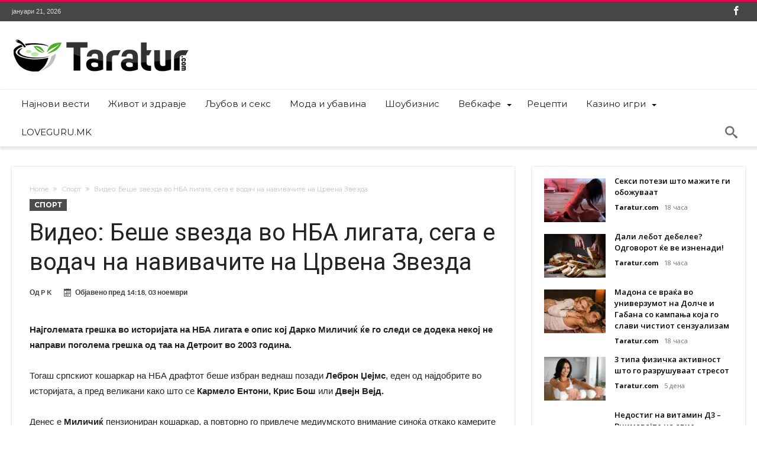

--- FILE ---
content_type: text/html; charset=UTF-8
request_url: https://www.taratur.com/video-beshe-zvezda-vo-nba-ligata-sega-e-vodach-na-navivachite-na-tsrvena-zvezda/
body_size: 17722
content:
<!DOCTYPE html>
<html lang="mk-MK" prefix="og: http://ogp.me/ns#">
<head>
    <meta http-equiv="X-UA-Compatible" content="IE=edge" />
    <meta http-equiv="Content-Type" content="text/html; charset=utf-8"/>
    <meta name="viewport" content="width=device-width, initial-scale=1, maximum-scale=1, user-scalable=0" />

    <meta name='robots' content='index, follow, max-image-preview:large, max-snippet:-1, max-video-preview:-1' />
	<style>img:is([sizes="auto" i], [sizes^="auto," i]) { contain-intrinsic-size: 3000px 1500px }</style>
	
	<!-- This site is optimized with the Yoast SEO plugin v26.8 - https://yoast.com/product/yoast-seo-wordpress/ -->
	<title>Видео: Беше ѕвезда во НБА лигата, сега е водач на навивачите на Црвена Звезда - Таратур</title>
	<link rel="canonical" href="https://www.taratur.com/video-beshe-zvezda-vo-nba-ligata-sega-e-vodach-na-navivachite-na-tsrvena-zvezda/" />
	<meta name="twitter:card" content="summary_large_image" />
	<meta name="twitter:title" content="Видео: Беше ѕвезда во НБА лигата, сега е водач на навивачите на Црвена Звезда - Таратур" />
	<meta name="twitter:description" content="Најголемата грешка во историјата на НБА лигата е опис кој Дарко Миличиќ ќе го следи се додека некој не направи поголема грешка од таа на Детроит во 2003 година. Тогаш српскиот кошаркар на НБА драфтот беше избран веднаш позади Леброн Џејмс, еден од најдобрите во историјата, а пред великани како што се Кармело Ентони, Крис &hellip;" />
	<meta name="twitter:label1" content="Written by" />
	<meta name="twitter:data1" content="P K" />
	<script type="application/ld+json" class="yoast-schema-graph">{"@context":"https://schema.org","@graph":[{"@type":"Article","@id":"https://www.taratur.com/video-beshe-zvezda-vo-nba-ligata-sega-e-vodach-na-navivachite-na-tsrvena-zvezda/#article","isPartOf":{"@id":"https://www.taratur.com/video-beshe-zvezda-vo-nba-ligata-sega-e-vodach-na-navivachite-na-tsrvena-zvezda/"},"author":{"name":"P K","@id":"https://www.taratur.com/#/schema/person/aac20a44d6879a444530f08bfa4ca4bb"},"headline":"Видео: Беше ѕвезда во НБА лигата, сега е водач на навивачите на Црвена Звезда","datePublished":"2017-11-03T12:18:06+00:00","dateModified":"2017-11-03T12:21:37+00:00","mainEntityOfPage":{"@id":"https://www.taratur.com/video-beshe-zvezda-vo-nba-ligata-sega-e-vodach-na-navivachite-na-tsrvena-zvezda/"},"wordCount":169,"articleSection":["Спорт"],"inLanguage":"mk-MK"},{"@type":"WebPage","@id":"https://www.taratur.com/video-beshe-zvezda-vo-nba-ligata-sega-e-vodach-na-navivachite-na-tsrvena-zvezda/","url":"https://www.taratur.com/video-beshe-zvezda-vo-nba-ligata-sega-e-vodach-na-navivachite-na-tsrvena-zvezda/","name":"Видео: Беше ѕвезда во НБА лигата, сега е водач на навивачите на Црвена Звезда - Таратур","isPartOf":{"@id":"https://www.taratur.com/#website"},"datePublished":"2017-11-03T12:18:06+00:00","dateModified":"2017-11-03T12:21:37+00:00","author":{"@id":"https://www.taratur.com/#/schema/person/aac20a44d6879a444530f08bfa4ca4bb"},"breadcrumb":{"@id":"https://www.taratur.com/video-beshe-zvezda-vo-nba-ligata-sega-e-vodach-na-navivachite-na-tsrvena-zvezda/#breadcrumb"},"inLanguage":"mk-MK","potentialAction":[{"@type":"ReadAction","target":["https://www.taratur.com/video-beshe-zvezda-vo-nba-ligata-sega-e-vodach-na-navivachite-na-tsrvena-zvezda/"]}]},{"@type":"BreadcrumbList","@id":"https://www.taratur.com/video-beshe-zvezda-vo-nba-ligata-sega-e-vodach-na-navivachite-na-tsrvena-zvezda/#breadcrumb","itemListElement":[{"@type":"ListItem","position":1,"name":"Home","item":"https://www.taratur.com/"},{"@type":"ListItem","position":2,"name":"Видео: Беше ѕвезда во НБА лигата, сега е водач на навивачите на Црвена Звезда"}]},{"@type":"WebSite","@id":"https://www.taratur.com/#website","url":"https://www.taratur.com/","name":"Таратур","description":"Најсвеж македонски забавен портал","potentialAction":[{"@type":"SearchAction","target":{"@type":"EntryPoint","urlTemplate":"https://www.taratur.com/?s={search_term_string}"},"query-input":{"@type":"PropertyValueSpecification","valueRequired":true,"valueName":"search_term_string"}}],"inLanguage":"mk-MK"},{"@type":"Person","@id":"https://www.taratur.com/#/schema/person/aac20a44d6879a444530f08bfa4ca4bb","name":"P K","image":{"@type":"ImageObject","inLanguage":"mk-MK","@id":"https://www.taratur.com/#/schema/person/image/","url":"https://secure.gravatar.com/avatar/8d22549d49fd29812cacffe2fbc370bc82f33aad6844c59fe3ef3209fb9221c1?s=96&d=mm&r=g","contentUrl":"https://secure.gravatar.com/avatar/8d22549d49fd29812cacffe2fbc370bc82f33aad6844c59fe3ef3209fb9221c1?s=96&d=mm&r=g","caption":"P K"},"url":"https://www.taratur.com/author/pece/"}]}</script>
	<!-- / Yoast SEO plugin. -->


<link rel='dns-prefetch' href='//www.googletagmanager.com' />
<link rel='dns-prefetch' href='//fonts.googleapis.com' />
<link rel="alternate" type="application/rss+xml" title="Таратур &raquo; Фид" href="https://www.taratur.com/feed/" />
<link rel="alternate" type="application/rss+xml" title="Таратур &raquo; фидови за коментари" href="https://www.taratur.com/comments/feed/" />
<link rel="alternate" type="application/rss+xml" title="Таратур &raquo; Видео: Беше ѕвезда во НБА лигата, сега е водач на навивачите на Црвена Звезда фидови за коментари" href="https://www.taratur.com/video-beshe-zvezda-vo-nba-ligata-sega-e-vodach-na-navivachite-na-tsrvena-zvezda/feed/" />
<script type="text/javascript">
/* <![CDATA[ */
window._wpemojiSettings = {"baseUrl":"https:\/\/s.w.org\/images\/core\/emoji\/16.0.1\/72x72\/","ext":".png","svgUrl":"https:\/\/s.w.org\/images\/core\/emoji\/16.0.1\/svg\/","svgExt":".svg","source":{"concatemoji":"https:\/\/www.taratur.com\/wp-includes\/js\/wp-emoji-release.min.js"}};
/*! This file is auto-generated */
!function(s,n){var o,i,e;function c(e){try{var t={supportTests:e,timestamp:(new Date).valueOf()};sessionStorage.setItem(o,JSON.stringify(t))}catch(e){}}function p(e,t,n){e.clearRect(0,0,e.canvas.width,e.canvas.height),e.fillText(t,0,0);var t=new Uint32Array(e.getImageData(0,0,e.canvas.width,e.canvas.height).data),a=(e.clearRect(0,0,e.canvas.width,e.canvas.height),e.fillText(n,0,0),new Uint32Array(e.getImageData(0,0,e.canvas.width,e.canvas.height).data));return t.every(function(e,t){return e===a[t]})}function u(e,t){e.clearRect(0,0,e.canvas.width,e.canvas.height),e.fillText(t,0,0);for(var n=e.getImageData(16,16,1,1),a=0;a<n.data.length;a++)if(0!==n.data[a])return!1;return!0}function f(e,t,n,a){switch(t){case"flag":return n(e,"\ud83c\udff3\ufe0f\u200d\u26a7\ufe0f","\ud83c\udff3\ufe0f\u200b\u26a7\ufe0f")?!1:!n(e,"\ud83c\udde8\ud83c\uddf6","\ud83c\udde8\u200b\ud83c\uddf6")&&!n(e,"\ud83c\udff4\udb40\udc67\udb40\udc62\udb40\udc65\udb40\udc6e\udb40\udc67\udb40\udc7f","\ud83c\udff4\u200b\udb40\udc67\u200b\udb40\udc62\u200b\udb40\udc65\u200b\udb40\udc6e\u200b\udb40\udc67\u200b\udb40\udc7f");case"emoji":return!a(e,"\ud83e\udedf")}return!1}function g(e,t,n,a){var r="undefined"!=typeof WorkerGlobalScope&&self instanceof WorkerGlobalScope?new OffscreenCanvas(300,150):s.createElement("canvas"),o=r.getContext("2d",{willReadFrequently:!0}),i=(o.textBaseline="top",o.font="600 32px Arial",{});return e.forEach(function(e){i[e]=t(o,e,n,a)}),i}function t(e){var t=s.createElement("script");t.src=e,t.defer=!0,s.head.appendChild(t)}"undefined"!=typeof Promise&&(o="wpEmojiSettingsSupports",i=["flag","emoji"],n.supports={everything:!0,everythingExceptFlag:!0},e=new Promise(function(e){s.addEventListener("DOMContentLoaded",e,{once:!0})}),new Promise(function(t){var n=function(){try{var e=JSON.parse(sessionStorage.getItem(o));if("object"==typeof e&&"number"==typeof e.timestamp&&(new Date).valueOf()<e.timestamp+604800&&"object"==typeof e.supportTests)return e.supportTests}catch(e){}return null}();if(!n){if("undefined"!=typeof Worker&&"undefined"!=typeof OffscreenCanvas&&"undefined"!=typeof URL&&URL.createObjectURL&&"undefined"!=typeof Blob)try{var e="postMessage("+g.toString()+"("+[JSON.stringify(i),f.toString(),p.toString(),u.toString()].join(",")+"));",a=new Blob([e],{type:"text/javascript"}),r=new Worker(URL.createObjectURL(a),{name:"wpTestEmojiSupports"});return void(r.onmessage=function(e){c(n=e.data),r.terminate(),t(n)})}catch(e){}c(n=g(i,f,p,u))}t(n)}).then(function(e){for(var t in e)n.supports[t]=e[t],n.supports.everything=n.supports.everything&&n.supports[t],"flag"!==t&&(n.supports.everythingExceptFlag=n.supports.everythingExceptFlag&&n.supports[t]);n.supports.everythingExceptFlag=n.supports.everythingExceptFlag&&!n.supports.flag,n.DOMReady=!1,n.readyCallback=function(){n.DOMReady=!0}}).then(function(){return e}).then(function(){var e;n.supports.everything||(n.readyCallback(),(e=n.source||{}).concatemoji?t(e.concatemoji):e.wpemoji&&e.twemoji&&(t(e.twemoji),t(e.wpemoji)))}))}((window,document),window._wpemojiSettings);
/* ]]> */
</script>
<link rel='stylesheet' id='bdaia_shorty-style-css' href='https://www.taratur.com/wp-content/plugins/bdaia-shortcodes/assets/style.css' type='text/css' media='all' />
<link rel='stylesheet' id='layerslider-css' href='https://www.taratur.com/wp-content/plugins/LayerSlider/assets/static/layerslider/css/layerslider.css' type='text/css' media='all' />
<style id='wp-emoji-styles-inline-css' type='text/css'>

	img.wp-smiley, img.emoji {
		display: inline !important;
		border: none !important;
		box-shadow: none !important;
		height: 1em !important;
		width: 1em !important;
		margin: 0 0.07em !important;
		vertical-align: -0.1em !important;
		background: none !important;
		padding: 0 !important;
	}
</style>
<link rel='stylesheet' id='wp-block-library-css' href='https://www.taratur.com/wp-includes/css/dist/block-library/style.min.css' type='text/css' media='all' />
<style id='wp-block-library-theme-inline-css' type='text/css'>
.wp-block-audio :where(figcaption){color:#555;font-size:13px;text-align:center}.is-dark-theme .wp-block-audio :where(figcaption){color:#ffffffa6}.wp-block-audio{margin:0 0 1em}.wp-block-code{border:1px solid #ccc;border-radius:4px;font-family:Menlo,Consolas,monaco,monospace;padding:.8em 1em}.wp-block-embed :where(figcaption){color:#555;font-size:13px;text-align:center}.is-dark-theme .wp-block-embed :where(figcaption){color:#ffffffa6}.wp-block-embed{margin:0 0 1em}.blocks-gallery-caption{color:#555;font-size:13px;text-align:center}.is-dark-theme .blocks-gallery-caption{color:#ffffffa6}:root :where(.wp-block-image figcaption){color:#555;font-size:13px;text-align:center}.is-dark-theme :root :where(.wp-block-image figcaption){color:#ffffffa6}.wp-block-image{margin:0 0 1em}.wp-block-pullquote{border-bottom:4px solid;border-top:4px solid;color:currentColor;margin-bottom:1.75em}.wp-block-pullquote cite,.wp-block-pullquote footer,.wp-block-pullquote__citation{color:currentColor;font-size:.8125em;font-style:normal;text-transform:uppercase}.wp-block-quote{border-left:.25em solid;margin:0 0 1.75em;padding-left:1em}.wp-block-quote cite,.wp-block-quote footer{color:currentColor;font-size:.8125em;font-style:normal;position:relative}.wp-block-quote:where(.has-text-align-right){border-left:none;border-right:.25em solid;padding-left:0;padding-right:1em}.wp-block-quote:where(.has-text-align-center){border:none;padding-left:0}.wp-block-quote.is-large,.wp-block-quote.is-style-large,.wp-block-quote:where(.is-style-plain){border:none}.wp-block-search .wp-block-search__label{font-weight:700}.wp-block-search__button{border:1px solid #ccc;padding:.375em .625em}:where(.wp-block-group.has-background){padding:1.25em 2.375em}.wp-block-separator.has-css-opacity{opacity:.4}.wp-block-separator{border:none;border-bottom:2px solid;margin-left:auto;margin-right:auto}.wp-block-separator.has-alpha-channel-opacity{opacity:1}.wp-block-separator:not(.is-style-wide):not(.is-style-dots){width:100px}.wp-block-separator.has-background:not(.is-style-dots){border-bottom:none;height:1px}.wp-block-separator.has-background:not(.is-style-wide):not(.is-style-dots){height:2px}.wp-block-table{margin:0 0 1em}.wp-block-table td,.wp-block-table th{word-break:normal}.wp-block-table :where(figcaption){color:#555;font-size:13px;text-align:center}.is-dark-theme .wp-block-table :where(figcaption){color:#ffffffa6}.wp-block-video :where(figcaption){color:#555;font-size:13px;text-align:center}.is-dark-theme .wp-block-video :where(figcaption){color:#ffffffa6}.wp-block-video{margin:0 0 1em}:root :where(.wp-block-template-part.has-background){margin-bottom:0;margin-top:0;padding:1.25em 2.375em}
</style>
<style id='classic-theme-styles-inline-css' type='text/css'>
/*! This file is auto-generated */
.wp-block-button__link{color:#fff;background-color:#32373c;border-radius:9999px;box-shadow:none;text-decoration:none;padding:calc(.667em + 2px) calc(1.333em + 2px);font-size:1.125em}.wp-block-file__button{background:#32373c;color:#fff;text-decoration:none}
</style>
<style id='global-styles-inline-css' type='text/css'>
:root{--wp--preset--aspect-ratio--square: 1;--wp--preset--aspect-ratio--4-3: 4/3;--wp--preset--aspect-ratio--3-4: 3/4;--wp--preset--aspect-ratio--3-2: 3/2;--wp--preset--aspect-ratio--2-3: 2/3;--wp--preset--aspect-ratio--16-9: 16/9;--wp--preset--aspect-ratio--9-16: 9/16;--wp--preset--color--black: #000000;--wp--preset--color--cyan-bluish-gray: #abb8c3;--wp--preset--color--white: #ffffff;--wp--preset--color--pale-pink: #f78da7;--wp--preset--color--vivid-red: #cf2e2e;--wp--preset--color--luminous-vivid-orange: #ff6900;--wp--preset--color--luminous-vivid-amber: #fcb900;--wp--preset--color--light-green-cyan: #7bdcb5;--wp--preset--color--vivid-green-cyan: #00d084;--wp--preset--color--pale-cyan-blue: #8ed1fc;--wp--preset--color--vivid-cyan-blue: #0693e3;--wp--preset--color--vivid-purple: #9b51e0;--wp--preset--gradient--vivid-cyan-blue-to-vivid-purple: linear-gradient(135deg,rgba(6,147,227,1) 0%,rgb(155,81,224) 100%);--wp--preset--gradient--light-green-cyan-to-vivid-green-cyan: linear-gradient(135deg,rgb(122,220,180) 0%,rgb(0,208,130) 100%);--wp--preset--gradient--luminous-vivid-amber-to-luminous-vivid-orange: linear-gradient(135deg,rgba(252,185,0,1) 0%,rgba(255,105,0,1) 100%);--wp--preset--gradient--luminous-vivid-orange-to-vivid-red: linear-gradient(135deg,rgba(255,105,0,1) 0%,rgb(207,46,46) 100%);--wp--preset--gradient--very-light-gray-to-cyan-bluish-gray: linear-gradient(135deg,rgb(238,238,238) 0%,rgb(169,184,195) 100%);--wp--preset--gradient--cool-to-warm-spectrum: linear-gradient(135deg,rgb(74,234,220) 0%,rgb(151,120,209) 20%,rgb(207,42,186) 40%,rgb(238,44,130) 60%,rgb(251,105,98) 80%,rgb(254,248,76) 100%);--wp--preset--gradient--blush-light-purple: linear-gradient(135deg,rgb(255,206,236) 0%,rgb(152,150,240) 100%);--wp--preset--gradient--blush-bordeaux: linear-gradient(135deg,rgb(254,205,165) 0%,rgb(254,45,45) 50%,rgb(107,0,62) 100%);--wp--preset--gradient--luminous-dusk: linear-gradient(135deg,rgb(255,203,112) 0%,rgb(199,81,192) 50%,rgb(65,88,208) 100%);--wp--preset--gradient--pale-ocean: linear-gradient(135deg,rgb(255,245,203) 0%,rgb(182,227,212) 50%,rgb(51,167,181) 100%);--wp--preset--gradient--electric-grass: linear-gradient(135deg,rgb(202,248,128) 0%,rgb(113,206,126) 100%);--wp--preset--gradient--midnight: linear-gradient(135deg,rgb(2,3,129) 0%,rgb(40,116,252) 100%);--wp--preset--font-size--small: 13px;--wp--preset--font-size--medium: 20px;--wp--preset--font-size--large: 36px;--wp--preset--font-size--x-large: 42px;--wp--preset--spacing--20: 0.44rem;--wp--preset--spacing--30: 0.67rem;--wp--preset--spacing--40: 1rem;--wp--preset--spacing--50: 1.5rem;--wp--preset--spacing--60: 2.25rem;--wp--preset--spacing--70: 3.38rem;--wp--preset--spacing--80: 5.06rem;--wp--preset--shadow--natural: 6px 6px 9px rgba(0, 0, 0, 0.2);--wp--preset--shadow--deep: 12px 12px 50px rgba(0, 0, 0, 0.4);--wp--preset--shadow--sharp: 6px 6px 0px rgba(0, 0, 0, 0.2);--wp--preset--shadow--outlined: 6px 6px 0px -3px rgba(255, 255, 255, 1), 6px 6px rgba(0, 0, 0, 1);--wp--preset--shadow--crisp: 6px 6px 0px rgba(0, 0, 0, 1);}:where(.is-layout-flex){gap: 0.5em;}:where(.is-layout-grid){gap: 0.5em;}body .is-layout-flex{display: flex;}.is-layout-flex{flex-wrap: wrap;align-items: center;}.is-layout-flex > :is(*, div){margin: 0;}body .is-layout-grid{display: grid;}.is-layout-grid > :is(*, div){margin: 0;}:where(.wp-block-columns.is-layout-flex){gap: 2em;}:where(.wp-block-columns.is-layout-grid){gap: 2em;}:where(.wp-block-post-template.is-layout-flex){gap: 1.25em;}:where(.wp-block-post-template.is-layout-grid){gap: 1.25em;}.has-black-color{color: var(--wp--preset--color--black) !important;}.has-cyan-bluish-gray-color{color: var(--wp--preset--color--cyan-bluish-gray) !important;}.has-white-color{color: var(--wp--preset--color--white) !important;}.has-pale-pink-color{color: var(--wp--preset--color--pale-pink) !important;}.has-vivid-red-color{color: var(--wp--preset--color--vivid-red) !important;}.has-luminous-vivid-orange-color{color: var(--wp--preset--color--luminous-vivid-orange) !important;}.has-luminous-vivid-amber-color{color: var(--wp--preset--color--luminous-vivid-amber) !important;}.has-light-green-cyan-color{color: var(--wp--preset--color--light-green-cyan) !important;}.has-vivid-green-cyan-color{color: var(--wp--preset--color--vivid-green-cyan) !important;}.has-pale-cyan-blue-color{color: var(--wp--preset--color--pale-cyan-blue) !important;}.has-vivid-cyan-blue-color{color: var(--wp--preset--color--vivid-cyan-blue) !important;}.has-vivid-purple-color{color: var(--wp--preset--color--vivid-purple) !important;}.has-black-background-color{background-color: var(--wp--preset--color--black) !important;}.has-cyan-bluish-gray-background-color{background-color: var(--wp--preset--color--cyan-bluish-gray) !important;}.has-white-background-color{background-color: var(--wp--preset--color--white) !important;}.has-pale-pink-background-color{background-color: var(--wp--preset--color--pale-pink) !important;}.has-vivid-red-background-color{background-color: var(--wp--preset--color--vivid-red) !important;}.has-luminous-vivid-orange-background-color{background-color: var(--wp--preset--color--luminous-vivid-orange) !important;}.has-luminous-vivid-amber-background-color{background-color: var(--wp--preset--color--luminous-vivid-amber) !important;}.has-light-green-cyan-background-color{background-color: var(--wp--preset--color--light-green-cyan) !important;}.has-vivid-green-cyan-background-color{background-color: var(--wp--preset--color--vivid-green-cyan) !important;}.has-pale-cyan-blue-background-color{background-color: var(--wp--preset--color--pale-cyan-blue) !important;}.has-vivid-cyan-blue-background-color{background-color: var(--wp--preset--color--vivid-cyan-blue) !important;}.has-vivid-purple-background-color{background-color: var(--wp--preset--color--vivid-purple) !important;}.has-black-border-color{border-color: var(--wp--preset--color--black) !important;}.has-cyan-bluish-gray-border-color{border-color: var(--wp--preset--color--cyan-bluish-gray) !important;}.has-white-border-color{border-color: var(--wp--preset--color--white) !important;}.has-pale-pink-border-color{border-color: var(--wp--preset--color--pale-pink) !important;}.has-vivid-red-border-color{border-color: var(--wp--preset--color--vivid-red) !important;}.has-luminous-vivid-orange-border-color{border-color: var(--wp--preset--color--luminous-vivid-orange) !important;}.has-luminous-vivid-amber-border-color{border-color: var(--wp--preset--color--luminous-vivid-amber) !important;}.has-light-green-cyan-border-color{border-color: var(--wp--preset--color--light-green-cyan) !important;}.has-vivid-green-cyan-border-color{border-color: var(--wp--preset--color--vivid-green-cyan) !important;}.has-pale-cyan-blue-border-color{border-color: var(--wp--preset--color--pale-cyan-blue) !important;}.has-vivid-cyan-blue-border-color{border-color: var(--wp--preset--color--vivid-cyan-blue) !important;}.has-vivid-purple-border-color{border-color: var(--wp--preset--color--vivid-purple) !important;}.has-vivid-cyan-blue-to-vivid-purple-gradient-background{background: var(--wp--preset--gradient--vivid-cyan-blue-to-vivid-purple) !important;}.has-light-green-cyan-to-vivid-green-cyan-gradient-background{background: var(--wp--preset--gradient--light-green-cyan-to-vivid-green-cyan) !important;}.has-luminous-vivid-amber-to-luminous-vivid-orange-gradient-background{background: var(--wp--preset--gradient--luminous-vivid-amber-to-luminous-vivid-orange) !important;}.has-luminous-vivid-orange-to-vivid-red-gradient-background{background: var(--wp--preset--gradient--luminous-vivid-orange-to-vivid-red) !important;}.has-very-light-gray-to-cyan-bluish-gray-gradient-background{background: var(--wp--preset--gradient--very-light-gray-to-cyan-bluish-gray) !important;}.has-cool-to-warm-spectrum-gradient-background{background: var(--wp--preset--gradient--cool-to-warm-spectrum) !important;}.has-blush-light-purple-gradient-background{background: var(--wp--preset--gradient--blush-light-purple) !important;}.has-blush-bordeaux-gradient-background{background: var(--wp--preset--gradient--blush-bordeaux) !important;}.has-luminous-dusk-gradient-background{background: var(--wp--preset--gradient--luminous-dusk) !important;}.has-pale-ocean-gradient-background{background: var(--wp--preset--gradient--pale-ocean) !important;}.has-electric-grass-gradient-background{background: var(--wp--preset--gradient--electric-grass) !important;}.has-midnight-gradient-background{background: var(--wp--preset--gradient--midnight) !important;}.has-small-font-size{font-size: var(--wp--preset--font-size--small) !important;}.has-medium-font-size{font-size: var(--wp--preset--font-size--medium) !important;}.has-large-font-size{font-size: var(--wp--preset--font-size--large) !important;}.has-x-large-font-size{font-size: var(--wp--preset--font-size--x-large) !important;}
:where(.wp-block-post-template.is-layout-flex){gap: 1.25em;}:where(.wp-block-post-template.is-layout-grid){gap: 1.25em;}
:where(.wp-block-columns.is-layout-flex){gap: 2em;}:where(.wp-block-columns.is-layout-grid){gap: 2em;}
:root :where(.wp-block-pullquote){font-size: 1.5em;line-height: 1.6;}
</style>
<link rel='stylesheet' id='bdaia_shorty_stylesheet-css' href='https://www.taratur.com/wp-content/plugins/bdaia-shortcodes/assets/shortcodes.css' type='text/css' media='all' />
<style id='dominant-color-styles-inline-css' type='text/css'>
img[data-dominant-color]:not(.has-transparency) { background-color: var(--dominant-color); }
</style>
<link rel='stylesheet' id='woohoo-google-fonts-css' href='https://fonts.googleapis.com/css?family=Oswald%3A400%2C300%2C700%7CLato%3A400%2C300%2C700%2C900%7CWork+Sans%3A400%2C300%2C500%2C600%2C700%2C800%2C900%7COpen+Sans%3A400%2C600%2C700%2C800%7CPlayfair+Display%3A400%2C700%2C900%2C400italic%7CRaleway%3A400%2C300%2C500%2C600%2C700%2C800%2C900%7CRoboto%3A400%2C300%2C100%2C700%7CMontserrat%3A400%2C700&#038;subset=latin%2Cgreek%2Cgreek-ext%2Cvietnamese%2Ccyrillic-ext%2Clatin-ext%2Ccyrillic' type='text/css' media='all' />
<link rel='stylesheet' id='woohoo-default-css' href='https://www.taratur.com/wp-content/themes/woohoo/css/style.css' type='text/css' media='all' />
<link rel='stylesheet' id='wooohoo-ilightbox-skin-css' href='https://www.taratur.com/wp-content/themes/woohoo/css/ilightbox/dark-skin/skin.css' type='text/css' media='all' />
<link rel='stylesheet' id='wooohoo-ilightbox-skin-black-css' href='https://www.taratur.com/wp-content/themes/woohoo/css/ilightbox/metro-black-skin/skin.css' type='text/css' media='all' />
<script type="text/javascript" id="jquery-core-js-extra">
/* <![CDATA[ */
var bd_w_blocks = {"bdaia_w_ajax_url":"https:\/\/www.taratur.com\/wp-admin\/admin-ajax.php","bdaia_w_ajax_nonce":"26f3657672"};
var bd_blocks = {"bdaia_ajax_url":"https:\/\/www.taratur.com\/wp-admin\/admin-ajax.php","bdaia_ajaxnonce":"26f3657672"};
var bd_script = {"post_id":"154572","ajaxurl":"https:\/\/www.taratur.com\/wp-admin\/admin-ajax.php"};
/* ]]> */
</script>
<script type="text/javascript" src="https://www.taratur.com/wp-includes/js/jquery/jquery.min.js" id="jquery-core-js"></script>
<script type="text/javascript" src="https://www.taratur.com/wp-includes/js/jquery/jquery-migrate.min.js" id="jquery-migrate-js"></script>
<script type="text/javascript" id="layerslider-utils-js-extra">
/* <![CDATA[ */
var LS_Meta = {"v":"7.9.6","fixGSAP":"1"};
/* ]]> */
</script>
<script type="text/javascript" src="https://www.taratur.com/wp-content/plugins/LayerSlider/assets/static/layerslider/js/layerslider.utils.js" id="layerslider-utils-js"></script>
<script type="text/javascript" src="https://www.taratur.com/wp-content/plugins/LayerSlider/assets/static/layerslider/js/layerslider.kreaturamedia.jquery.js" id="layerslider-js"></script>
<script type="text/javascript" src="https://www.taratur.com/wp-content/plugins/LayerSlider/assets/static/layerslider/js/layerslider.transitions.js" id="layerslider-transitions-js"></script>
<script type="text/javascript" src="https://www.taratur.com/wp-content/plugins/bdaia-shortcodes/assets/js/scripts.js" id="bdaia_shorty_scripts-js"></script>
<script type="text/javascript" src="https://www.taratur.com/wp-content/plugins/bdaia-shortcodes/assets/js/shorty-min.js" id="bdaia_shorty_min-js"></script>

<!-- Google tag (gtag.js) snippet added by Site Kit -->
<!-- Google Analytics snippet added by Site Kit -->
<script type="text/javascript" src="https://www.googletagmanager.com/gtag/js?id=GT-WPDWWN9" id="google_gtagjs-js" async></script>
<script type="text/javascript" id="google_gtagjs-js-after">
/* <![CDATA[ */
window.dataLayer = window.dataLayer || [];function gtag(){dataLayer.push(arguments);}
gtag("set","linker",{"domains":["www.taratur.com"]});
gtag("js", new Date());
gtag("set", "developer_id.dZTNiMT", true);
gtag("config", "GT-WPDWWN9");
 window._googlesitekit = window._googlesitekit || {}; window._googlesitekit.throttledEvents = []; window._googlesitekit.gtagEvent = (name, data) => { var key = JSON.stringify( { name, data } ); if ( !! window._googlesitekit.throttledEvents[ key ] ) { return; } window._googlesitekit.throttledEvents[ key ] = true; setTimeout( () => { delete window._googlesitekit.throttledEvents[ key ]; }, 5 ); gtag( "event", name, { ...data, event_source: "site-kit" } ); }; 
/* ]]> */
</script>
<script></script><meta name="generator" content="Powered by LayerSlider 7.9.6 - Build Heros, Sliders, and Popups. Create Animations and Beautiful, Rich Web Content as Easy as Never Before on WordPress." />
<!-- LayerSlider updates and docs at: https://layerslider.com -->
<link rel="https://api.w.org/" href="https://www.taratur.com/wp-json/" /><link rel="alternate" title="JSON" type="application/json" href="https://www.taratur.com/wp-json/wp/v2/posts/154572" /><link rel="EditURI" type="application/rsd+xml" title="RSD" href="https://www.taratur.com/xmlrpc.php?rsd" />
<meta name="generator" content="WordPress 6.8.3" />
<link rel='shortlink' href='https://www.taratur.com/?p=154572' />
<link rel="alternate" title="oEmbed (JSON)" type="application/json+oembed" href="https://www.taratur.com/wp-json/oembed/1.0/embed?url=https%3A%2F%2Fwww.taratur.com%2Fvideo-beshe-zvezda-vo-nba-ligata-sega-e-vodach-na-navivachite-na-tsrvena-zvezda%2F" />
<link rel="alternate" title="oEmbed (XML)" type="text/xml+oembed" href="https://www.taratur.com/wp-json/oembed/1.0/embed?url=https%3A%2F%2Fwww.taratur.com%2Fvideo-beshe-zvezda-vo-nba-ligata-sega-e-vodach-na-navivachite-na-tsrvena-zvezda%2F&#038;format=xml" />
<meta name="generator" content="dominant-color-images 1.2.0">
<meta name="generator" content="Site Kit by Google 1.163.0" /><meta name="generator" content="performance-lab 4.0.0; plugins: dominant-color-images, speculation-rules, webp-uploads">
<meta name="generator" content="webp-uploads 2.6.0">
        <script type="text/javascript">
            /* <![CDATA[ */
            var sf_position = '0';
            var sf_templates = "<a href=\"{search_url_escaped}\"><span class=\"sf_text\">View All Results<\/span><\/a>";
            var sf_input = '.search-live';
            jQuery(document).ready(function(){
                jQuery(sf_input).ajaxyLiveSearch({"expand":false,"searchUrl":"https:\/\/www.taratur.com\/?s=%s","text":"Search","delay":500,"iwidth":180,"width":315,"ajaxUrl":"https:\/\/www.taratur.com\/wp-admin\/admin-ajax.php","rtl":0});
                jQuery(".live-search_ajaxy-selective-input").keyup(function() {
                    var width = jQuery(this).val().length * 8;
                    if(width < 50) {
                        width = 50;
                    }
                    jQuery(this).width(width);
                });
                jQuery(".live-search_ajaxy-selective-search").click(function() {
                    jQuery(this).find(".live-search_ajaxy-selective-input").focus();
                });
                jQuery(".live-search_ajaxy-selective-close").click(function() {
                    jQuery(this).parent().remove();
                });
            });
            /* ]]> */
        </script>
    <link rel="shortcut icon" href="https://www.taratur.com/wp-content/uploads/favicon-taratur.png" type="image/x-icon" /><script type="text/javascript">
/* <![CDATA[ */
var userRating = {"ajaxurl":"https://www.taratur.com/wp-admin/admin-ajax.php" , "your_rating":"" , "nonce":"26f3657672"};
var userLike = {"ajaxurl":"https://www.taratur.com/wp-admin/admin-ajax.php" , "nonce":"26f3657672"};
/* ]]> */
var bdaia_theme_uri = 'https://www.taratur.com/wp-content/themes/woohoo';
</script>
<style type="text/css">

</style><meta name="generator" content="speculation-rules 1.6.0">
<meta name="generator" content="Powered by WPBakery Page Builder - drag and drop page builder for WordPress."/>
<noscript><style> .wpb_animate_when_almost_visible { opacity: 1; }</style></noscript></head>
<body class="wp-singular post-template-default single single-post postid-154572 single-format-standard wp-embed-responsive wp-theme-woohoo  ct-comments  wpb-js-composer js-comp-ver-7.3 vc_responsive" itemscope=itemscope itemtype="https://schema.org/WebPage">

<div class="page-outer bdaia-header-default bdaia-lazyload  sticky-nav-on  bdaia-post-template-default  bdaia-sidebar-right ">
	<div class="bg-cover"></div>
			<aside id="bd-MobileSiderbar">

							<div class="search-mobile">
					<form role="search" method="get" class="search-form" action="https://www.taratur.com/">
				<label>
					<span class="screen-reader-text">Пребарувај за:</span>
					<input type="search" class="search-field" placeholder="Пребарувај &hellip;" value="" name="s" />
				</label>
				<input type="submit" class="search-submit" value="Пребарувај" />
			</form>				</div>
			
			<div id="mobile-menu"></div>

							<div class="widget-social-links bdaia-social-io-colored">
					<div class="sl-widget-inner">
						<div class="bdaia-social-io bdaia-social-io-size-35">
<a class=" bdaia-io-url-facebook" title="Facebook" href="https://www.facebook.com/Taratur/" target="_blank"><span class="bdaia-io bdaia-io-facebook"></span></a>
</div>					</div>
				</div>
			
		</aside>
	
	<div id="page">
		<div class="inner-wrapper">
			<div id="warp" class="clearfix  bdaia-sidebar-right ">
				
<div class="header-wrapper">

			<div class="bdayh-click-open">
			<div class="bd-ClickOpen bd-ClickAOpen">
				<span></span>
			</div>
		</div>
	
	
	<div class="cfix"></div>
	<div class="topbar" >
		<div class="bd-container">

			
			<div class="top-left-area">
				<span class="bdaia-current-time"> јануари 21, 2026</span>
							</div>

			
			<div class="top-right-area">
				<div class="bdaia-social-io bdaia-social-io-size-32">
<a class=" bdaia-io-url-facebook" title="Facebook" href="https://www.facebook.com/Taratur/" target="_blank"><span class="bdaia-io bdaia-io-facebook"></span></a>
</div>			</div>
		</div>
	</div>
	<div class="cfix"></div>

	
	
			<header class="header-container">
			<div class="bd-container">
				
    <div class="logo site--logo">
		<h2 class="site-title">					            <a href="https://www.taratur.com/" rel="home" title="Таратур">
                <img src="https://www.taratur.com/wp-content/uploads/logo-taratur.png" alt="Таратур" />
            </a>
						</h2>    </div><!-- End Logo -->
				
			</div>
		</header>
	
	
<div class="cfix"></div>
<nav id="navigation" class="">
	<div class="navigation-wrapper">
		<div class="bd-container">
			<div class="primary-menu">
																					<ul id="menu-primary">
					<li id="menu-item-251770" class=" menu-item menu-item-type-post_type menu-item-object-page current_page_parent bd_depth- bd_menu_item " ><a href="https://www.taratur.com/najnovi-vesti/">  <span class="menu-label" style="" >Најнови вести</span></a>

<div class="mega-menu-content">
</div><li id="menu-item-269414" class=" menu-item menu-item-type-taxonomy menu-item-object-category bd_depth- bd_menu_item " ><a href="https://www.taratur.com/category/zhivot-i-zdravje/">  <span class="menu-label" style="" >Живот и здравје</span></a>

<div class="mega-menu-content">
</div><li id="menu-item-115841" class=" menu-item menu-item-type-taxonomy menu-item-object-category bd_depth- bd_menu_item " ><a href="https://www.taratur.com/category/ljubov-i-seks/">  <span class="menu-label" style="" >Љубов и секс</span></a>

<div class="mega-menu-content">
</div><li id="menu-item-115844" class=" menu-item menu-item-type-taxonomy menu-item-object-category bd_depth- bd_menu_item " ><a href="https://www.taratur.com/category/moda-i-ubavina/">  <span class="menu-label" style="" >Мода и убавина</span></a>

<div class="mega-menu-content">
</div><li id="menu-item-269423" class=" menu-item menu-item-type-taxonomy menu-item-object-category bd_depth- bd_menu_item " ><a href="https://www.taratur.com/category/showbiz/">  <span class="menu-label" style="" >Шоубизнис</span></a>

<div class="mega-menu-content">
</div><li id="menu-item-269413" class=" menu-item menu-item-type-taxonomy menu-item-object-category menu-item-has-children menu-parent-item menu-item--parent bd_depth- bd_menu_item " ><a href="https://www.taratur.com/category/webcaffe/">  <span class="menu-label" style="" >Вебкафе</span></a>

<ul class="bd_none sub-menu">
<li id="menu-item-269412" class=" menu-item menu-item-type-taxonomy menu-item-object-category bd_depth-  " ><a href="https://www.taratur.com/category/aktuelno/">  <span class="menu-label" style="" >Актуелно</span></a>
<li id="menu-item-269418" class=" menu-item menu-item-type-taxonomy menu-item-object-category bd_depth-  " ><a href="https://www.taratur.com/category/nauka-i-tehnologija/">  <span class="menu-label" style="" >Наука и техонологија</span></a>
<li id="menu-item-269416" class=" menu-item menu-item-type-taxonomy menu-item-object-category bd_depth-  " ><a href="https://www.taratur.com/category/majtap/">  <span class="menu-label" style="" >Мајтап</span></a>
<li id="menu-item-269422" class=" menu-item menu-item-type-taxonomy menu-item-object-category bd_depth-  " ><a href="https://www.taratur.com/category/ubavinite-na-mkd/">  <span class="menu-label" style="" >Убавините на Македонија</span></a>
</ul>  

<div class="mega-menu-content">
</div><li id="menu-item-269419" class=" menu-item menu-item-type-taxonomy menu-item-object-category bd_depth- bd_menu_item " ><a href="https://www.taratur.com/category/retsepti/">  <span class="menu-label" style="" >Рецепти</span></a>

<div class="mega-menu-content">
</div><li id="menu-item-229119" class=" menu-item menu-item-type-custom menu-item-object-custom menu-item-has-children menu-parent-item menu-item--parent bd_depth- bd_menu_item " ><a href="https://casinobonus.mk">  <span class="menu-label" style="" >Казино игри</span></a>

<ul class="bd_none sub-menu">
<li id="menu-item-241846" class=" menu-item menu-item-type-custom menu-item-object-custom bd_depth-  " ><a href="https://rulet.mk">  <span class="menu-label" style="" >Рулет</span></a>
<li id="menu-item-241847" class=" menu-item menu-item-type-custom menu-item-object-custom bd_depth-  " ><a href="https://blackjack.mk">  <span class="menu-label" style="" >Блекџек</span></a>
</ul>  

<div class="mega-menu-content">
</div><li id="menu-item-266802" class=" menu-item menu-item-type-custom menu-item-object-custom bd_depth- bd_menu_item " ><a href="https://loveguru.mk/">  <span class="menu-label" style="" >LOVEGURU.MK</span></a>

<div class="mega-menu-content">
</div>				</ul>
			</div>

            <div class="nav-right-area">
			
							<div class="bdaia-nav-search">
					<span class="bdaia-ns-btn bdaia-io bdaia-io-search"></span>
					<div class="bdaia-ns-wrap">
						<div class="bdaia-ns-content">
							<div class="bdaia-ns-inner">
								<form method="get" id="searchform" action="https://www.taratur.com/">
									<input type="text" class="bbd-search-field search-live" id="s" name="s" value="Search" onfocus="if (this.value == 'Search') {this.value = '';}" onblur="if (this.value == '') {this.value = 'Search';}"  />
									<button type="submit" class="bbd-search-btn"><span class="bdaia-io bdaia-io-search"></span></button>
								</form>
							</div>
						</div>
					</div>
				</div>
			
			
			
			
            </div>

			
			<div class="cfix"></div>
		</div>
	</div>
</nav>
<div class="cfix"></div>

</div>



				
                

								
                
                
																				<div class="bdMain">

<div class="bd-container bdaia-post-template">
	<div class="bd-main bdaia-site-content" id="bdaia-primary">
		<div id="content" role="main">

			<div class="bdaia-crumb-container"><span><a class="crumbs-home" href="https://www.taratur.com">Home</a></span> <span class="delimiter"><span class="bdaia-io bdaia-io-angle-double-right"></span></span> <span ><a  href="https://www.taratur.com/category/sport/">Спорт</a></span> <span class="delimiter"><span class="bdaia-io bdaia-io-angle-double-right"></span></span> <span class="current">Видео: Беше ѕвезда во НБА лигата, сега е водач на навивачите на Црвена Звезда</span></div><div class="bdayh-clearfix"></div><!-- END breadcrumbs. -->
							<article id="post-154572" class="hentry post-154572 post type-post status-publish format-standard category-sport"  itemscope itemtype="https://schema.org/Article">

					<header class="bdaia-post-header">

													<div class="bdaia-category">
								<a class="bd-cat-link bd-cat-6" href="https://www.taratur.com/category/sport/">Спорт</a>
							</div>
							<!-- END category. -->
						
						<div class="bdaia-post-title">
							<h1 class="post-title entry-title"><span>Видео: Беше ѕвезда во НБА лигата, сега е водач на навивачите на Црвена Звезда</span></h1>
						</div>
						<!-- END Post Title. -->

						
<div class="bdaia-meta-info">

			<div class="bdaia-post-author-name">
			Од            <a href="https://www.taratur.com/author/pece/" title="">P K </a>

					</div>
	
			<div class="bdaia-post-date"><span class='bdaia-io bdaia-io-calendar'></span>Објавено пред&nbsp;<span class="bdayh-date">14:18, 03 ноември</span></div>
	
	
	
	
	
</div>
<!-- END Meta Info. -->
					</header>

					
					<div class="bdaia-post-content">
																				
						

						
						<p><strong>Најголемата грешка во историјата на НБА лигата е опис кој Дарко Миличиќ ќе го следи се додека некој не направи поголема грешка од таа на Детроит во 2003 година.</strong></p>
<p>Тогаш српскиот кошаркар на НБА драфтот беше избран веднаш позади <strong>Леброн Џејмс</strong>, еден од најдобрите во историјата, а пред великани како што се <strong>Кармело Ентони, Крис Бош</strong> или <strong>Двејн Вејд.</strong></p>
<p>Денес е <strong>Миличиќ</strong> пензиониран кошаркар, а повторно го привлече медиумското внимание синоќа откако камерите го уловија како ги води навивачите на Црвена Звезда, популарните „Делии“ на мечот против Арсенал во Лондон.</p>
<p><iframe width="631" height="315" src="https://www.youtube.com/embed/sh9HPsFK-kM" frameborder="0" gesture="media" allowfullscreen></iframe></p>
<p>Миличиќ е голем фан на белградскиот клуб, а и порано беше чест гостин на „Маракана“ и „Пионир“. Неговата желба беше да ја заврши кариерата во Црвена Звезда, но тврди дека не сакал да потпише за саканиот клуб за да не ги разочара „Делиите“.</p>
<blockquote class="instagram-media" data-instgrm-captioned data-instgrm-version="7" style=" background:#FFF; border:0; border-radius:3px; box-shadow:0 0 1px 0 rgba(0,0,0,0.5),0 1px 10px 0 rgba(0,0,0,0.15); margin: 1px; max-width:658px; padding:0; width:99.375%; width:-webkit-calc(100% - 2px); width:calc(100% - 2px);">
<div style="padding:8px;">
<div style=" background:#F8F8F8; line-height:0; margin-top:40px; padding:50.0% 0; text-align:center; width:100%;">
<div style=" background:url([data-uri]); display:block; height:44px; margin:0 auto -44px; position:relative; top:-22px; width:44px;"></div>
</div>
<p style=" margin:8px 0 0 0; padding:0 4px;"> <a href="https://www.instagram.com/p/BbArXEQjiLJ/" style=" color:#000; font-family:Arial,sans-serif; font-size:14px; font-style:normal; font-weight:normal; line-height:17px; text-decoration:none; word-wrap:break-word;" target="_blank">Дарко Миличић са Делијама у Лондону! ???⚪️ #GOAT #delije #crvenazvezda #fkcz</a></p>
<p style=" color:#c9c8cd; font-family:Arial,sans-serif; font-size:14px; line-height:17px; margin-bottom:0; margin-top:8px; overflow:hidden; padding:8px 0 7px; text-align:center; text-overflow:ellipsis; white-space:nowrap;">A post shared by Ђорђе (@mrredstarbelgrade) on <time style=" font-family:Arial,sans-serif; font-size:14px; line-height:17px;" datetime="2017-11-02T23:02:48+00:00">Nov 2, 2017 at 4:02pm PDT</time></p>
</div>
</blockquote>
<p><script async defer src="//platform.instagram.com/en_US/embeds.js"></script></p>

						
						
					</div><!-- END Post Content. -->

					<footer>
						
						
						
						

						<div class="bdaia-post-next-prev">
	<div class="bdaia-post-prev-post">
		<a href="https://www.taratur.com/ademi-ja-otvori-dushata-denes-vo-kafule-barem-pred-mene-da-go-otvaraat-sokot/" rel="prev"><span>Претходна статија</span> Адеми ја отвори душата: Денес во кафуле барам пред мене да го отвараат сокот!</a>	</div>
	<div class="bdaia-post-next-post">
		<a href="https://www.taratur.com/13-nastrani-seks-prikazni-od-koi-ke-vi-se-krene-kosata/" rel="next"><span>Следна статија</span> 13 настрани секс приказни од кои ќе ви се крене косата</a>	</div>
</div>
<!-- END Previous/Next article. -->
											</footer>

					<span style=display:none itemprop=author itemscope itemtype="https://schema.org/Person">
	<meta itemprop=name content="P K">
</span>

<meta itemprop=interactionCount content="UserComments:0">

<meta itemprop=datePublished content="2017-11-03T14:18:06+00:00">
<meta itemprop=dateModified content="2017-11-03T14:18:06+00:00">

<meta itemscope itemprop=mainEntityOfPage itemtype="https://schema.org/WebPage" itemid="https://www.taratur.com/video-beshe-zvezda-vo-nba-ligata-sega-e-vodach-na-navivachite-na-tsrvena-zvezda/">
<span style=display:none itemprop=publisher itemscope itemtype="https://schema.org/Organization">
	<span style=display:none itemprop=logo itemscope itemtype="https://schema.org/ImageObject">
		<meta itemprop="url" content="https://www.taratur.com/wp-content/uploads/logo-taratur.png">
	</span>
	<meta itemprop=name content="Таратур">
</span>
<meta itemprop=headline content="Видео: Беше ѕвезда во НБА лигата, сега е водач на навивачите на Црвена Звезда">
<span style=display:none itemprop=image itemscope itemtype="https://schema.org/ImageObject">
	<meta itemprop=url content="">
	<meta itemprop=width content=1240>
	<meta itemprop=height content=540>
</span>
				</article>

				
<div class="bdayh-clearfix"></div>
<section id="bdaia-ralated-posts" class="bdaia-ralated-posts">

    <div class="bdaia-ralated-posts-head">
        <ul>
                            <li id="nav-more-ralated">
                    <a href="#content-more-ralated">Поврзани статии</a>
                </li>
            
            
                            <li id="nav-more-cat">
                    <a href="#content-more-cat">
                        Повеќе&nbsp;Спорт                    </a>
                </li>
            
        </ul>
    </div>

    
<div class="bdaia-ralated-content bdaia-posts-grid light grid-3col" id="content-more-ralated">
    <ul class="bdaia-posts-grid-list">
        <li class="bdaia-posts-grid-post post-item post-id post post-272796 type-post status-publish format-standard has-post-thumbnail hentry category-ljubov-i-seks">
	<div class="bdaia-posts-grid-post-inner">
					<div class="post-image">
				
				<a href="https://www.taratur.com/seksi-potezi-shto-mazhite-gi-obozhuvaat/">
					<img width="320" height="220" src="https://www.taratur.com/wp-content/uploads/2026/01/fp_1086ab41bc36966file-320x220.webp" class="attachment-bdaia-widget size-bdaia-widget not-transparent wp-post-image" alt="" decoding="async" fetchpriority="high" data-has-transparency="false" data-dominant-color="77464f" style="--dominant-color: #77464f;" />				</a>
			</div>
				<div class="bdayh-post-header">
			<h3 class="entry-title"><a href="https://www.taratur.com/seksi-potezi-shto-mazhite-gi-obozhuvaat/" >Секси потези што мажите ги обожуваат</a></h3>			<div class="bdaia-post-excerpt">Експериментирањето со нови, нестандардни еротски техники може на моменти да изгледа незгод&#8230;</div>
			<div class="bbd-post-cat">
				<div class="bbd-post-cat-content">
					<div class="bdayh-post-meta-date">
						<span class="bdayh-date">18 часа  </span>					</div>

				</div>
			</div>
		</div>
	</div>
</li><li class="bdaia-posts-grid-post post-item post-id post post-272793 type-post status-publish format-standard has-post-thumbnail hentry category-zhivot-i-zdravje">
	<div class="bdaia-posts-grid-post-inner">
					<div class="post-image">
				
				<a href="https://www.taratur.com/dali-lebot-debelee-odgovorot-ke-ve-iznenadi-2/">
					<img width="320" height="220" src="https://www.taratur.com/wp-content/uploads/2026/01/fp_1086ab41bc51552file-320x220.webp" class="attachment-bdaia-widget size-bdaia-widget not-transparent wp-post-image" alt="" decoding="async" data-has-transparency="false" data-dominant-color="56453a" style="--dominant-color: #56453a;" />				</a>
			</div>
				<div class="bdayh-post-header">
			<h3 class="entry-title"><a href="https://www.taratur.com/dali-lebot-debelee-odgovorot-ke-ve-iznenadi-2/" >Дали лебот дебелее? Одговорот ќе ве изненади!</a></h3>			<div class="bdaia-post-excerpt">ДАЛИ ЛЕБОТ ДЕБЕЛЕЕ? ОДГОВОРОТ ЌЕ ВЕ ИЗНЕНАДИ! Вечно прашање на кое жените се обидуваат да &#8230;</div>
			<div class="bbd-post-cat">
				<div class="bbd-post-cat-content">
					<div class="bdayh-post-meta-date">
						<span class="bdayh-date">18 часа  </span>					</div>

				</div>
			</div>
		</div>
	</div>
</li><li class="bdaia-posts-grid-post post-item post-id post post-272791 type-post status-publish format-standard has-post-thumbnail hentry category-moda-i-ubavina">
	<div class="bdaia-posts-grid-post-inner">
					<div class="post-image">
				
				<a href="https://www.taratur.com/madona-se-vraka-vo-univerzumot-na-dolche-i-gabana-so-kampana-koja-go-slavi-chistiot-senzualizam/">
					<img width="320" height="220" src="https://www.taratur.com/wp-content/uploads/2026/01/fp_1086ab41bc41777file-320x220.webp" class="attachment-bdaia-widget size-bdaia-widget not-transparent wp-post-image" alt="" decoding="async" loading="lazy" data-has-transparency="false" data-dominant-color="886047" style="--dominant-color: #886047;" />				</a>
			</div>
				<div class="bdayh-post-header">
			<h3 class="entry-title"><a href="https://www.taratur.com/madona-se-vraka-vo-univerzumot-na-dolche-i-gabana-so-kampana-koja-go-slavi-chistiot-senzualizam/" >Мадона се враќа во универзумот на Долче и Габана со кампања која го слави чистиот сензуализам</a></h3>			<div class="bdaia-post-excerpt">Долче и Габана ја открива својата нова кампања за легендарниот парфем The One, отворајќи н&#8230;</div>
			<div class="bbd-post-cat">
				<div class="bbd-post-cat-content">
					<div class="bdayh-post-meta-date">
						<span class="bdayh-date">18 часа  </span>					</div>

				</div>
			</div>
		</div>
	</div>
</li>    </ul>
    <div class="cfix"></div>

		    <div class="bdayh-posts-load-wait">
	        <div class="sk-circle"><div class="sk-circle1 sk-child"></div><div class="sk-circle2 sk-child"></div><div class="sk-circle3 sk-child"></div><div class="sk-circle4 sk-child"></div><div class="sk-circle5 sk-child"></div><div class="sk-circle6 sk-child"></div><div class="sk-circle7 sk-child"></div><div class="sk-circle8 sk-child"></div><div class="sk-circle9 sk-child"></div><div class="sk-circle10 sk-child"></div><div class="sk-circle11 sk-child"></div><div class="sk-circle12 sk-child"></div></div>
	    </div>
	    <div class="bdayh-load-more-btn">
	        <div class="bdaia-grid-loadmore-btn bd-more-btn">
	            Вчитај повеќе поврзани статии<span class="bdaia-io bdaia-io-angle-down"></span>
	        </div>
	    </div>
	</div>

	<script type="text/javascript">
	    jQuery(document).ready(function($) {
	        jQuery('#content-more-ralated .bdayh-load-more-btn .bdaia-grid-loadmore-btn').click(function(){
	            woohoo_more_related();
	        });
	    });
	    var _bdPages = 1;
	    function woohoo_more_related() {
	        _bdPages+=1;

		    var bd_content = jQuery("#content-more-ralated ul.bdaia-posts-grid-list");

	        jQuery("#content-more-ralated .bdayh-posts-load-wait").css("display","block");
	        jQuery("#content-more-ralated .bdayh-load-more-btn").css("display","none");
	        jQuery.ajax({
	            url : "https://www.taratur.com/wp-admin/admin-ajax.php",
	            type : "POST",
	            data : "action=woohoo_related_articles_fun&page_no="+_bdPages+"&tag_id=&post_id=154572&numpost=3",
	            success: function(data) {
	                jQuery("#content-more-ralated .bdayh-posts-load-wait").css("display","none");
	                if (data.trim()!="") {
	                    var content = jQuery(data);
		                bd_content.append(content);
	                    jQuery("#content-more-ralated .bdayh-load-more-btn").css("display","block");
		                var bd_re   = bd_content.find( '.post-image' );
		                bd_re.addClass( 'bdaia-img-show' );
		                i_refresh.refresh();
	                }
	            }
	        }, 'html');
	        return false;
	    }
	</script>
        
<div class="bdaia-ralated-content bdaia-posts-grid light grid-3col" id="content-more-cat">
    <ul class="bdaia-posts-grid-list">
        <li class="bdaia-posts-grid-post post-item post-id post post-266464 type-post status-publish format-standard hentry category-sport">
	<div class="bdaia-posts-grid-post-inner">
				<div class="bdayh-post-header">
			<h3 class="entry-title"><a href="https://www.taratur.com/prva-svetska-titula-vo-kosharka-za-germanija/" >Прва светска титула во кошарка за Германија</a></h3>			<div class="bdaia-post-excerpt">Германската кошаркарска репрезентација на сензационален начин стигна до својата прва титул&#8230;</div>
			<div class="bbd-post-cat">
				<div class="bbd-post-cat-content">
					<div class="bdayh-post-meta-date">
						<span class="bdayh-date">08:05, 11 септември</span>					</div>

				</div>
			</div>
		</div>
	</div>
</li><li class="bdaia-posts-grid-post post-item post-id post post-266461 type-post status-publish format-standard hentry category-sport">
	<div class="bdaia-posts-grid-post-inner">
				<div class="bdayh-post-header">
			<h3 class="entry-title"><a href="https://www.taratur.com/mamba-forever-pobedata-na-us-open-gokovik-mu-ja-posveti-na-kobi-brajant/" >„Mamba forever“: Победата на УС Опен Ѓоковиќ му ја посвети на Коби Брајант</a></h3>			<div class="bdaia-post-excerpt">Српскиот тенисер Новак Ѓоковиќ со убедливи 3-0 го совлада Данил Медведев во финалето на УС&#8230;</div>
			<div class="bbd-post-cat">
				<div class="bbd-post-cat-content">
					<div class="bdayh-post-meta-date">
						<span class="bdayh-date">07:54, 11 септември</span>					</div>

				</div>
			</div>
		</div>
	</div>
</li><li class="bdaia-posts-grid-post post-item post-id post post-266456 type-post status-publish format-standard hentry category-sport">
	<div class="bdaia-posts-grid-post-inner">
				<div class="bdayh-post-header">
			<h3 class="entry-title"><a href="https://www.taratur.com/medvedev-nekoj-igrach-ke-umre-pa-ke-vidat-togash-snimka/" >Медведев: „Некој играч ќе умре, па ќе видат тогаш&#8230;“ (снимка)</a></h3>			<div class="bdaia-post-excerpt">Во тениското дерби на УС Опен меѓу руските асови Данил Медведев и Андреј Рубљов, победи по&#8230;</div>
			<div class="bbd-post-cat">
				<div class="bbd-post-cat-content">
					<div class="bdayh-post-meta-date">
						<span class="bdayh-date">09:24, 08 септември</span>					</div>

				</div>
			</div>
		</div>
	</div>
</li>    </ul>
    <div class="cfix"></div>

		    <div class="bdayh-posts-load-wait">
	        <div class="sk-circle"><div class="sk-circle1 sk-child"></div><div class="sk-circle2 sk-child"></div><div class="sk-circle3 sk-child"></div><div class="sk-circle4 sk-child"></div><div class="sk-circle5 sk-child"></div><div class="sk-circle6 sk-child"></div><div class="sk-circle7 sk-child"></div><div class="sk-circle8 sk-child"></div><div class="sk-circle9 sk-child"></div><div class="sk-circle10 sk-child"></div><div class="sk-circle11 sk-child"></div><div class="sk-circle12 sk-child"></div></div>
	    </div>

	    <div class="bdayh-load-more-btn">
	        <div class="bdaia-grid-loadmore-btn bd-more-btn">
	            Load More In&nbsp;Спорт		        <span class="bdaia-io bdaia-io-angle-down"></span>
	        </div>
	    </div>
	</div>

	<script type="text/javascript">
	    jQuery(document).ready(function($) {
	        jQuery('#content-more-cat .bdayh-load-more-btn .bdaia-grid-loadmore-btn').click(function(){
	            woohoo_more_cat();
	        });
	    });
	    var _bdCatPages = 1;
	    function woohoo_more_cat() {
	        _bdCatPages+=1;

		    var bd_content = jQuery("#content-more-cat ul.bdaia-posts-grid-list");

	        jQuery("#content-more-cat .bdayh-posts-load-wait").css("display","block");
	        jQuery("#content-more-cat .bdayh-load-more-btn").css("display","none");
	        jQuery.ajax({
	            url : "https://www.taratur.com/wp-admin/admin-ajax.php",
	            type : "POST",
	            data : "action=woohoo_related_cat_fun&page_no="+_bdCatPages+"&cat_id=6&post_id=154572&numpost=3",
	            success: function(data) {
	                jQuery("#content-more-cat .bdayh-posts-load-wait").css("display","none");
	                if (data.trim()!="") {
	                    var content = jQuery(data);
		                bd_content.append(content);
	                    jQuery("#content-more-cat .bdayh-load-more-btn").css("display","block");
		                var bd_re   = bd_content.find( '.post-image' );
		                bd_re.addClass( 'bdaia-img-show' );
		                i_refresh.refresh();
	                }
	            }
	        }, 'html');
	        return false;
	    }
	</script>

    <script>
        jQuery(document).ready(function()
        {
            $ralated_content     = jQuery( "#bdaia-ralated-posts .bdaia-ralated-content" );
            $ralated_li          = jQuery( "#bdaia-ralated-posts .bdaia-ralated-posts-head ul li" );

            $ralated_content.hide();
            jQuery( "#bdaia-ralated-posts .bdaia-ralated-posts-head ul li:first" ).addClass( "active" ).show();
            jQuery( "#bdaia-ralated-posts .bdaia-ralated-content:first" ).show();

            $ralated_li.click(function()
            {
                $ralated_li.removeClass( "active" );
                jQuery(this).addClass("active");
                $ralated_content.hide();

                var activeTab = jQuery(this).find( "a" ).attr( "href" );
                jQuery(activeTab).fadeIn( "fast" );

                return false;
            });
        });
    </script>
</section>
<div class="bdayh-clearfix"></div>
<!--/ .bdaia-ralated-posts /-->

				<div class='woohoo-comments-closed'>Comments are closed.</div>
			
			            <section id="bdCheckAlso" class="bdCheckAlso-right">
	            <h4 class="block-title">
		            <span>Check Also</span>
		            <a href="#" id="check-also-close"><span class="bdaia-io bdaia-io-cross"></span></a>
	            </h4>
                                    <div class="check-also-post">
                                                <h2 class="post-title"><a href="https://www.taratur.com/prva-svetska-titula-vo-kosharka-za-germanija/" rel="bookmark">Прва светска титула во кошарка за Германија</a></h2>

                        <p>Германската кошаркарска репрезентација на сензационален начин стигна до својата прва титул&#8230;</p>
                    </div>
                            </section>
        		</div>

	</div><!-- END Content. -->

	
<div class="bd-sidebar theia_sticky">
	<div class="cfix"></div>
	<div class="theiaStickySidebar">
		<div id="bdaia-widget-box1-2" class="widget bdaia-widget bdaia-box1"><div class="widget-inner">
		<div class="bdaia-wb-wrap bdaia-wb1 bdaia-wb-idlE8Ax bdaia-ajax-pagination-" data-box_nu="wb1" data-box_id="bdaia-wb-idlE8Ax" data-paged="1" data-sort_order="" data-ajax_pagination="" data-num_posts="" data-tag_slug="" data-cat_uid="" data-cat_uids="" data-max_nu="4498" data-total_posts_num="44977" data-posts="" data-com_meta="" data-thumbnail="" data-author_meta="true" data-date_meta="true" data-review="true" >

			<div class="bdaia-wb-content">
				<div class="bdaia-wb-inner">
					
		<div class="bdaia-wb-article bdaia-wba-small bdaiaFadeIn">
			<article class="with-thumb">

									<div class="bwb-article-img-container">
													
							<a href="https://www.taratur.com/seksi-potezi-shto-mazhite-gi-obozhuvaat/">
								<img width="104" height="74" src="https://www.taratur.com/wp-content/uploads/2026/01/fp_1086ab41bc36966file-104x74.webp" class="attachment-bdaia-small size-bdaia-small not-transparent wp-post-image" alt="" decoding="async" loading="lazy" data-has-transparency="false" data-dominant-color="77464f" style="--dominant-color: #77464f;" />							</a>
											</div>
				
				<div class="bwb-article-content-wrapper">
					<header>
						<h3 class="entry-title"><a href="https://www.taratur.com/seksi-potezi-shto-mazhite-gi-obozhuvaat/"><span>Секси потези што мажите ги обожуваат</span></a></h3>
					</header>

					<footer>
						
															<div class="bdaia-post-author-name">
									<a href="https://www.taratur.com/author/lavot/" title="Написи од Taratur.com" rel="author">Taratur.com</a>								</div>
							
															<div class="bdaia-post-date"><span class="bdayh-date">18 часа  </span></div>
							
							
											</footer>
				</div>
			</article>
		</div>

		
		<div class="bdaia-wb-article bdaia-wba-small bdaiaFadeIn">
			<article class="with-thumb">

									<div class="bwb-article-img-container">
													
							<a href="https://www.taratur.com/dali-lebot-debelee-odgovorot-ke-ve-iznenadi-2/">
								<img width="104" height="74" src="https://www.taratur.com/wp-content/uploads/2026/01/fp_1086ab41bc51552file-104x74.webp" class="attachment-bdaia-small size-bdaia-small not-transparent wp-post-image" alt="" decoding="async" loading="lazy" data-has-transparency="false" data-dominant-color="56453a" style="--dominant-color: #56453a;" />							</a>
											</div>
				
				<div class="bwb-article-content-wrapper">
					<header>
						<h3 class="entry-title"><a href="https://www.taratur.com/dali-lebot-debelee-odgovorot-ke-ve-iznenadi-2/"><span>Дали лебот дебелее? Одговорот ќе ве изненади!</span></a></h3>
					</header>

					<footer>
						
															<div class="bdaia-post-author-name">
									<a href="https://www.taratur.com/author/lavot/" title="Написи од Taratur.com" rel="author">Taratur.com</a>								</div>
							
															<div class="bdaia-post-date"><span class="bdayh-date">18 часа  </span></div>
							
							
											</footer>
				</div>
			</article>
		</div>

		
		<div class="bdaia-wb-article bdaia-wba-small bdaiaFadeIn">
			<article class="with-thumb">

									<div class="bwb-article-img-container">
													
							<a href="https://www.taratur.com/madona-se-vraka-vo-univerzumot-na-dolche-i-gabana-so-kampana-koja-go-slavi-chistiot-senzualizam/">
								<img width="104" height="74" src="https://www.taratur.com/wp-content/uploads/2026/01/fp_1086ab41bc41777file-104x74.webp" class="attachment-bdaia-small size-bdaia-small not-transparent wp-post-image" alt="" decoding="async" loading="lazy" data-has-transparency="false" data-dominant-color="886047" style="--dominant-color: #886047;" />							</a>
											</div>
				
				<div class="bwb-article-content-wrapper">
					<header>
						<h3 class="entry-title"><a href="https://www.taratur.com/madona-se-vraka-vo-univerzumot-na-dolche-i-gabana-so-kampana-koja-go-slavi-chistiot-senzualizam/"><span>Мадона се враќа во универзумот на Долче и Габана со кампања која го слави чистиот сензуализам</span></a></h3>
					</header>

					<footer>
						
															<div class="bdaia-post-author-name">
									<a href="https://www.taratur.com/author/lavot/" title="Написи од Taratur.com" rel="author">Taratur.com</a>								</div>
							
															<div class="bdaia-post-date"><span class="bdayh-date">18 часа  </span></div>
							
							
											</footer>
				</div>
			</article>
		</div>

		
		<div class="bdaia-wb-article bdaia-wba-small bdaiaFadeIn">
			<article class="with-thumb">

									<div class="bwb-article-img-container">
													
							<a href="https://www.taratur.com/3-tipa-fizichka-aktivnost-shto-go-razrushuvaat-stresot/">
								<img width="104" height="74" src="https://www.taratur.com/wp-content/uploads/2026/01/fp_49c4fff7af30251file-104x74.webp" class="attachment-bdaia-small size-bdaia-small not-transparent wp-post-image" alt="" decoding="async" loading="lazy" data-has-transparency="false" data-dominant-color="a08f83" style="--dominant-color: #a08f83;" />							</a>
											</div>
				
				<div class="bwb-article-content-wrapper">
					<header>
						<h3 class="entry-title"><a href="https://www.taratur.com/3-tipa-fizichka-aktivnost-shto-go-razrushuvaat-stresot/"><span>3 типа физичка активност што го разрушуваат стресот</span></a></h3>
					</header>

					<footer>
						
															<div class="bdaia-post-author-name">
									<a href="https://www.taratur.com/author/lavot/" title="Написи од Taratur.com" rel="author">Taratur.com</a>								</div>
							
															<div class="bdaia-post-date"><span class="bdayh-date">5 дена  </span></div>
							
							
											</footer>
				</div>
			</article>
		</div>

		
		<div class="bdaia-wb-article bdaia-wba-small bdaiaFadeIn">
			<article class="with-thumb">

									<div class="bwb-article-img-container">
													
							<a href="https://www.taratur.com/nedostig-na-vitamin-d3-vnimavajte-na-ovie-simptomi/">
								<img width="104" height="74" src="https://www.taratur.com/wp-content/uploads/2026/01/fp_1a06786c2146480file-104x74.webp" class="attachment-bdaia-small size-bdaia-small not-transparent wp-post-image" alt="" decoding="async" loading="lazy" data-has-transparency="false" data-dominant-color="817c6b" style="--dominant-color: #817c6b;" />							</a>
											</div>
				
				<div class="bwb-article-content-wrapper">
					<header>
						<h3 class="entry-title"><a href="https://www.taratur.com/nedostig-na-vitamin-d3-vnimavajte-na-ovie-simptomi/"><span>Недостиг на витамин Д3 – Внимавајте на овие симптоми</span></a></h3>
					</header>

					<footer>
						
															<div class="bdaia-post-author-name">
									<a href="https://www.taratur.com/author/lavot/" title="Написи од Taratur.com" rel="author">Taratur.com</a>								</div>
							
															<div class="bdaia-post-date"><span class="bdayh-date">5 дена  </span></div>
							
							
											</footer>
				</div>
			</article>
		</div>

		
		<div class="bdaia-wb-article bdaia-wba-small bdaiaFadeIn">
			<article class="with-thumb">

									<div class="bwb-article-img-container">
													
							<a href="https://www.taratur.com/trendovi-shto-ke-ja-odbelezhat-2026-godina-spored-pinterest/">
								<img width="104" height="74" src="https://www.taratur.com/wp-content/uploads/2026/01/fp_1a06786c2139840file-104x74.webp" class="attachment-bdaia-small size-bdaia-small not-transparent wp-post-image" alt="" decoding="async" loading="lazy" data-has-transparency="false" data-dominant-color="78685e" style="--dominant-color: #78685e;" />							</a>
											</div>
				
				<div class="bwb-article-content-wrapper">
					<header>
						<h3 class="entry-title"><a href="https://www.taratur.com/trendovi-shto-ke-ja-odbelezhat-2026-godina-spored-pinterest/"><span>Трендови што ќе ја одбележат 2026 година според Пинтерест</span></a></h3>
					</header>

					<footer>
						
															<div class="bdaia-post-author-name">
									<a href="https://www.taratur.com/author/lavot/" title="Написи од Taratur.com" rel="author">Taratur.com</a>								</div>
							
															<div class="bdaia-post-date"><span class="bdayh-date">5 дена  </span></div>
							
							
											</footer>
				</div>
			</article>
		</div>

		
		<div class="bdaia-wb-article bdaia-wba-small bdaiaFadeIn">
			<article class="with-thumb">

									<div class="bwb-article-img-container">
													
							<a href="https://www.taratur.com/chizmi-od-zara-so-krzneni-detali-zimski-glamur-shto-se-nosi-so-samodoverba/">
								<img width="104" height="74" src="https://www.taratur.com/wp-content/uploads/2026/01/fp_f4ddd64c0e21213file-104x74.webp" class="attachment-bdaia-small size-bdaia-small not-transparent wp-post-image" alt="" decoding="async" loading="lazy" data-has-transparency="false" data-dominant-color="a9aca6" style="--dominant-color: #a9aca6;" />							</a>
											</div>
				
				<div class="bwb-article-content-wrapper">
					<header>
						<h3 class="entry-title"><a href="https://www.taratur.com/chizmi-od-zara-so-krzneni-detali-zimski-glamur-shto-se-nosi-so-samodoverba/"><span>Чизми од Зара со крзнени детали: зимски гламур што се носи со самодоверба</span></a></h3>
					</header>

					<footer>
						
															<div class="bdaia-post-author-name">
									<a href="https://www.taratur.com/author/lavot/" title="Написи од Taratur.com" rel="author">Taratur.com</a>								</div>
							
															<div class="bdaia-post-date"><span class="bdayh-date">5 дена  </span></div>
							
							
											</footer>
				</div>
			</article>
		</div>

		
		<div class="bdaia-wb-article bdaia-wba-small bdaiaFadeIn">
			<article class="with-thumb">

									<div class="bwb-article-img-container">
													
							<a href="https://www.taratur.com/kakvo-vlijanie-ima-lubovta-vrz-nasheto-telo/">
								<img width="104" height="74" src="https://www.taratur.com/wp-content/uploads/2026/01/fp_1086ab41bc14303file-104x74.webp" class="attachment-bdaia-small size-bdaia-small not-transparent wp-post-image" alt="" decoding="async" loading="lazy" data-has-transparency="false" data-dominant-color="b9625f" style="--dominant-color: #b9625f;" />							</a>
											</div>
				
				<div class="bwb-article-content-wrapper">
					<header>
						<h3 class="entry-title"><a href="https://www.taratur.com/kakvo-vlijanie-ima-lubovta-vrz-nasheto-telo/"><span>Какво влијание има љубовта врз нашето тело</span></a></h3>
					</header>

					<footer>
						
															<div class="bdaia-post-author-name">
									<a href="https://www.taratur.com/author/lavot/" title="Написи од Taratur.com" rel="author">Taratur.com</a>								</div>
							
															<div class="bdaia-post-date"><span class="bdayh-date">6 дена  </span></div>
							
							
											</footer>
				</div>
			</article>
		</div>

		
		<div class="bdaia-wb-article bdaia-wba-small bdaiaFadeIn">
			<article class="with-thumb">

									<div class="bwb-article-img-container">
													
							<a href="https://www.taratur.com/kako-da-odberete-soodveten-kaput-spored-temperaturite-nadvor/">
								<img width="104" height="74" src="https://www.taratur.com/wp-content/uploads/2026/01/fp_1086ab41bc44207file-104x74.webp" class="attachment-bdaia-small size-bdaia-small not-transparent wp-post-image" alt="" decoding="async" loading="lazy" data-has-transparency="false" data-dominant-color="756a63" style="--dominant-color: #756a63;" />							</a>
											</div>
				
				<div class="bwb-article-content-wrapper">
					<header>
						<h3 class="entry-title"><a href="https://www.taratur.com/kako-da-odberete-soodveten-kaput-spored-temperaturite-nadvor/"><span>Како да одберете соодветен капут според температурите надвор</span></a></h3>
					</header>

					<footer>
						
															<div class="bdaia-post-author-name">
									<a href="https://www.taratur.com/author/lavot/" title="Написи од Taratur.com" rel="author">Taratur.com</a>								</div>
							
															<div class="bdaia-post-date"><span class="bdayh-date">6 дена  </span></div>
							
							
											</footer>
				</div>
			</article>
		</div>

		
		<div class="bdaia-wb-article bdaia-wba-small bdaiaFadeIn">
			<article class="with-thumb">

									<div class="bwb-article-img-container">
													
							<a href="https://www.taratur.com/5-vazhni-pravila-za-nega-na-kozhata-vo-sezona-na-greene/">
								<img width="104" height="74" src="https://www.taratur.com/wp-content/uploads/2026/01/fp_1086ab41bc36322file-104x74.webp" class="attachment-bdaia-small size-bdaia-small not-transparent wp-post-image" alt="" decoding="async" loading="lazy" data-has-transparency="false" data-dominant-color="896b64" style="--dominant-color: #896b64;" />							</a>
											</div>
				
				<div class="bwb-article-content-wrapper">
					<header>
						<h3 class="entry-title"><a href="https://www.taratur.com/5-vazhni-pravila-za-nega-na-kozhata-vo-sezona-na-greene/"><span>5 важни правила за нега на кожата во сезона на греење</span></a></h3>
					</header>

					<footer>
						
															<div class="bdaia-post-author-name">
									<a href="https://www.taratur.com/author/lavot/" title="Написи од Taratur.com" rel="author">Taratur.com</a>								</div>
							
															<div class="bdaia-post-date"><span class="bdayh-date">6 дена  </span></div>
							
							
											</footer>
				</div>
			</article>
		</div>

						</div>
				<div class="bdayh-posts-load-wait">
					<div class="sk-circle"><div class="sk-circle1 sk-child"></div><div class="sk-circle2 sk-child"></div><div class="sk-circle3 sk-child"></div><div class="sk-circle4 sk-child"></div><div class="sk-circle5 sk-child"></div><div class="sk-circle6 sk-child"></div><div class="sk-circle7 sk-child"></div><div class="sk-circle8 sk-child"></div><div class="sk-circle9 sk-child"></div><div class="sk-circle10 sk-child"></div><div class="sk-circle11 sk-child"></div><div class="sk-circle12 sk-child"></div></div>
				</div>
			</div>

					</div>

		</div></div>	</div>
</div>

</div>


</div>
						                                                                        <div class="bdaia-footer">
	                        	                        
	                        
	                        <div class="bdaia-footer-area">
		                        <div class="bd-container">
			                        <div class="bdaia-footer-area-l">
				                        <span class="copyright"><p style="text-align: left;"><img class="alignleft size-full" src="https://www.taratur.com/wp-content/uploads/2025/10/18-restricted.webp" alt="" width="35" height="36" />Учество во игри на среќа е дозволено за лица со 18+ години. Играј одговорно!</p>
<p style="text-align: left;">Согласно Законот за игрите на среќа и за забавните игри не е дозволено физичко лице да учествува во странски игри на среќа, во кои влоговите се уплаќаат на територијата на Македонија.</p> <br>
© Copyright 2025, Taratur.com</span>			                        </div>
			                        <div class="bdaia-footer-area-r">
				                        					                        <div class="bdaia-social-io bdaia-social-io-size-32">
<a class=" bdaia-io-url-facebook" title="Facebook" href="https://www.facebook.com/Taratur/" target="_blank"><span class="bdaia-io bdaia-io-facebook"></span></a>
</div>				                        			                        </div>
		                        </div>
	                        </div>
                        </div><!--.bdaia-footer/-->
                    </div>
                </div>
            </div><!-- #page/-->
        </div><!-- .page-outer/-->

        
        <script type="speculationrules">
{"prerender":[{"source":"document","where":{"and":[{"href_matches":"\/*"},{"not":{"href_matches":["\/wp-*.php","\/wp-admin\/*","\/wp-content\/uploads\/*","\/wp-content\/*","\/wp-content\/plugins\/*","\/wp-content\/themes\/woohoo\/*","\/*\\?(.+)"]}},{"not":{"selector_matches":"a[rel~=\"nofollow\"]"}},{"not":{"selector_matches":".no-prerender, .no-prerender a"}},{"not":{"selector_matches":".no-prefetch, .no-prefetch a"}}]},"eagerness":"moderate"}]}
</script>
<div class="gotop" title="Go Top"><span class="bdaia-io bdaia-io-chevron-up"></span></div><div id="reading-position-indicator"></div>
<script>
    </script><script type="text/javascript" id="woohoo-main-js-extra">
/* <![CDATA[ */
var bd = {"nonce":"26f3657672","ajaxurl":"https:\/\/www.taratur.com\/wp-admin\/admin-ajax.php","is_singular":"1","has_lazy_load":"","bd_lazyload":"1","mobile_topmenu":"","sticky_sidebar":"1","all_lightbox":"","click_to_comments":"1","post_reading_position_indicator":""};
/* ]]> */
</script>
<script type="text/javascript" src="https://www.taratur.com/wp-content/themes/woohoo/js/main.js" id="woohoo-main-js"></script>
<script type="text/javascript" src="https://www.taratur.com/wp-content/themes/woohoo/js/js-cookie.js" id="js-cookie-js"></script>
<script type="text/javascript" src="https://www.taratur.com/wp-content/themes/woohoo/js/search.js" id="bd-search-js"></script>
<script></script>    <script defer src="https://static.cloudflareinsights.com/beacon.min.js/vcd15cbe7772f49c399c6a5babf22c1241717689176015" integrity="sha512-ZpsOmlRQV6y907TI0dKBHq9Md29nnaEIPlkf84rnaERnq6zvWvPUqr2ft8M1aS28oN72PdrCzSjY4U6VaAw1EQ==" data-cf-beacon='{"version":"2024.11.0","token":"70929009604649cdbf70dc70f797ff3a","r":1,"server_timing":{"name":{"cfCacheStatus":true,"cfEdge":true,"cfExtPri":true,"cfL4":true,"cfOrigin":true,"cfSpeedBrain":true},"location_startswith":null}}' crossorigin="anonymous"></script>
</body>
</html>